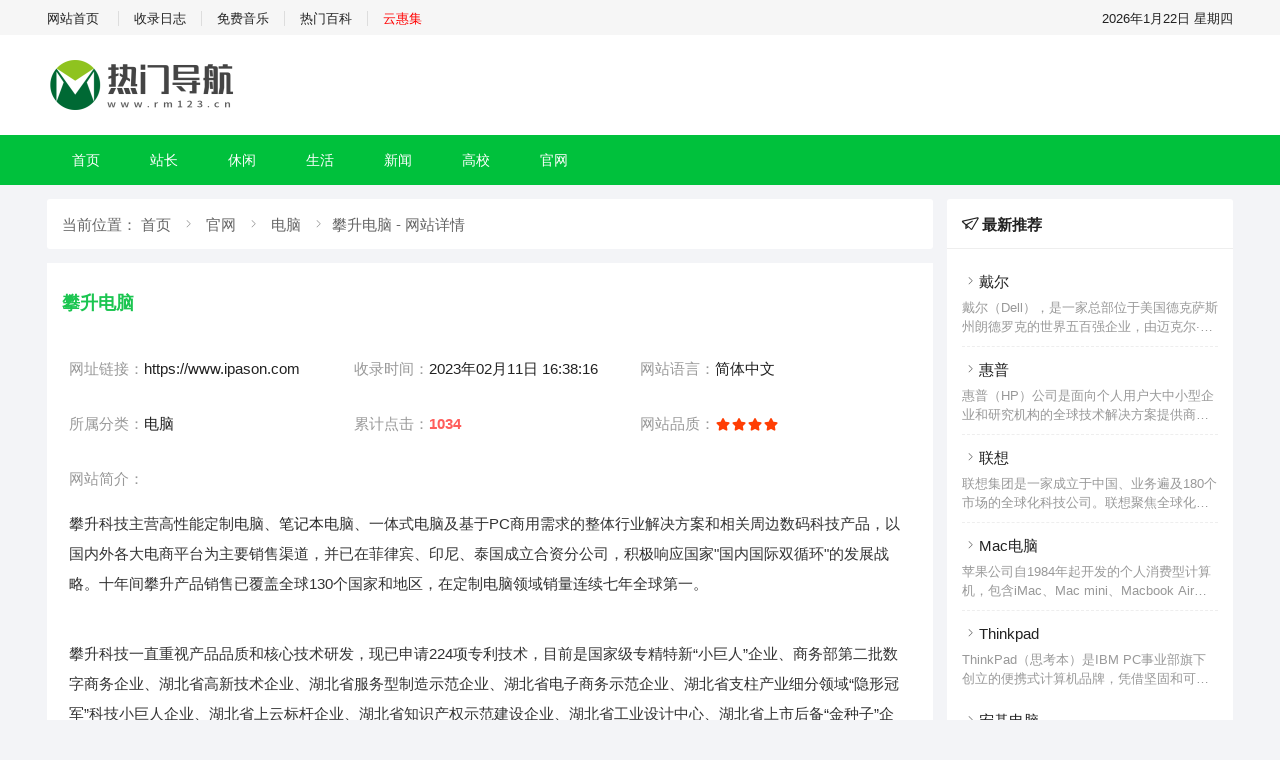

--- FILE ---
content_type: text/html; charset=utf-8
request_url: https://www.rm123.cn/post/1463.html
body_size: 8821
content:
<!DOCTYPE html>
<html lang="zh-Hans">
<head>
	<meta http-equiv="Content-Type" content="text/html; charset=utf-8"/>
	<meta http-equiv="X-UA-Compatible" content="ie=edge" />
	<meta name="generator" content="Z-BlogPHP 1.6.8 Valyria" />
	<meta name="renderer" content="webkit">
	<meta name="viewport" content="width=device-width, initial-scale=1, maximum-scale=1, user-scalable=no">
    
         <title>攀升电脑官网_热门导航</title>
        <meta name="keywords" content="攀升,攀升电脑,攀升电脑官网" />
    <meta name="description" content="攀升科技主营高性能定制电脑、笔记本电脑、一体式电脑及基于PC商用需求的整体行业解决方案和相关周边数码科技产品，以国内外各大电商平台为主要销售渠道，并已在菲律宾、印尼、泰国成立合资分公司，积极响应国家&quot;国内国际双循环&quot;的发展战略。十年间攀升产品销售已覆盖全球130个国家和地区，在定制电脑领域销量连续七年全球第一。攀升科技一直重视产品品质和核心技术研发，现已申请224项专利技术，目前是国家级专精特新“小巨人”企业、商务部第二批数字商务企业、湖北省高新技术企业、湖北省服务型制造示范<!--autointro-->" />
    <link rel="stylesheet"  href="https://www.rm123.cn/zb_users/theme/tianhu_url/style/css/iconfont.css" media="all" />
  <link rel="stylesheet" href="https://www.rm123.cn/zb_users/theme/tianhu_url/style/style.css" type="text/css" media="all"/>
  <script src="https://www.rm123.cn/zb_system/script/jquery-2.2.4.min.js" type="text/javascript"></script>
  <script src="https://www.rm123.cn/zb_system/script/zblogphp.js" type="text/javascript"></script>
  <script src="https://www.rm123.cn/zb_system/script/c_html_js_add.php" type="text/javascript"></script>
  <script src="https://www.rm123.cn/zb_users/theme/tianhu_url/script/custom.js" type="text/javascript"></script>
<link rel="stylesheet" href="https://www.rm123.cn/zb_users/plugin/ranzt_imp/style.css?v=1.4">
<script src="https://www.rm123.cn/zb_users/plugin/ranzt_imp/main.js?v=1.4"></script>
<style>
  :root {
    --ztm-cr: #00c13c;
  }
</style>
</head>
<body>
<div class="ztm-ding">
  <div class="lay">
    <div class="row">
      <div class="md-12 xs-12 ztm-ding-parent">
        <div class="ztm-ding-con">
          <span><a href="https://www.rm123.cn/">网站首页</a></span>
          <span><a href="/shoulu.html">收录日志</a></span><span><a href="https://music.rm123.cn/" target="_blank">免费音乐</a></span><span><a href="https://www.rm123.cn/baike/" target="_blank">热门百科</a></span><span><a href="http://www.xbq.cc/" style="color: red">云惠集</a></span>        </div>
        <div class="ztm-ding-con">
          <span class="ztm-jq-time">2021年3月23号</span>
        </div>
      </div>
    </div>   
  </div>
</div>
<!-- logo -->
<div class="" style="background-color: #fff;">
  <div class="lay">
    <div class="row">
      <div class="md-12 xs-12" style="position: relative;">
        <div class="ztm_logo"><a href="https://www.rm123.cn/" title="热门导航-攀升电脑"><img alt="热门导航" src="https://www.rm123.cn/zb_users/theme/tianhu_url/include/logo_ztm.png"/></a> </div>
        <div class="wap-click-menu head-logo"><i class="iconfont icon-nav_cdaohangc"></i></div>
      </div>
    </div>
  </div>
</div>
<!-- menu -->
<div class="header wap-header-nav">
  <div class="lay">
    <div class="row">
      <div class="md-12 xs-12">
        <ul class="th-menu">
        <li class="navbar-item"><a href="https://www.rm123.cn/" title="首页">首页</a></li><li class="navbar-item"><a href="https://www.rm123.cn/zz/" title="站长">站长</a></li><li class="navbar-item"><a href="https://www.rm123.cn/arder/" title="休闲">休闲</a></li><li class="navbar-item"><a href="https://www.rm123.cn/life/" title="生活">生活</a></li><li class="navbar-item"><a href="https://www.rm123.cn/news/" title="新闻">新闻</a></li><li class="navbar-item"><a href="https://www.rm123.cn/gaoxiao/" title="高校">高校</a></li><li class="navbar-item"><a href="https://www.rm123.cn/gw/" title="官网">官网</a></li>        </ul>
      </div>
    </div>
  </div>
</div>
<div class="lay wap-none" style="display: none;">
    <div class="row">
      <div class="md-12 xs-12">
        <ul class="ztm-hd-tj">
                                                             <li><a href="https://quark.sm.cn" title="神马搜索" rel="nofollow noopener" target="_blank"><i class="iconfont icon-_wangzhi"></i>神马搜索</a></li>
                                         <li><a href="https://mi.aliyun.com" title="域名交易" rel="nofollow noopener" target="_blank"><i class="iconfont icon-_wangzhi"></i>域名交易</a></li>
                                         <li><a href="https://www.mycodes.net/" title="源码之家" rel="nofollow noopener" target="_blank"><i class="iconfont icon-_wangzhi"></i>源码之家</a></li>
                                         <li><a href="https://www.umeng.com/" title="友盟统计" rel="nofollow noopener" target="_blank"><i class="iconfont icon-_wangzhi"></i>友盟统计</a></li>
                                         <li><a href="https://pub.alimama.com/" title="淘宝联盟" rel="nofollow noopener" target="_blank"><i class="iconfont icon-_wangzhi"></i>淘宝联盟</a></li>
                                         <li><a href="http://www.6cu.com/tool/" title="老铁外链" rel="nofollow noopener" target="_blank"><i class="iconfont icon-_wangzhi"></i>老铁外链</a></li>
                                         <li><a href="https://mail.aliyun.com/" title="阿里邮箱" rel="nofollow noopener" target="_blank"><i class="iconfont icon-_wangzhi"></i>阿里邮箱</a></li>
                                         <li><a href="https://pan.baidu.com/" title="百度网盘" rel="nofollow noopener" target="_blank"><i class="iconfont icon-_wangzhi"></i>百度网盘</a></li>
                                         <li><a href="https://www.online-convert.com/" title="文件转换" rel="nofollow noopener" target="_blank"><i class="iconfont icon-_wangzhi"></i>文件转换</a></li>
                                         <li><a href="https://tinypng.com/" title="图片压缩" rel="nofollow noopener" target="_blank"><i class="iconfont icon-_wangzhi"></i>图片压缩</a></li>
                                         <li><a href="https://sina.lt/" title="网址压缩" rel="nofollow noopener" target="_blank"><i class="iconfont icon-_wangzhi"></i>网址压缩</a></li>
                                         <li><a href="https://www.rm123.cn/tools/tianzi/" title="字帖生成" rel="nofollow noopener" target="_blank"><i class="iconfont icon-_wangzhi"></i>字帖生成</a></li>
                                         <li><a href="https://cdnjson.com" title="免费图床" rel="nofollow noopener" target="_blank"><i class="iconfont icon-_wangzhi"></i>免费图床</a></li>
                                         <li><a href="https://tool.lu" title="在线工具" rel="nofollow noopener" target="_blank"><i class="iconfont icon-_wangzhi"></i>在线工具</a></li>
                                         <li><a href="https://fanyi.baidu.com" title="百度翻译" rel="nofollow noopener" target="_blank"><i class="iconfont icon-_wangzhi"></i>百度翻译</a></li>
                                  </ul>
      </div>
    </div>
  </div>			<div class="lay">
  <div class="row">
    <div class="md-9 xs-12 lay-mg-top">
      <div class="ztm-crumb" style="background: #fff;">当前位置：
        <a href="https://www.rm123.cn/" title="热门导航">首页</a>
                <span><i class="iconfont icon-jiantou"></i></span>
        <a href="https://www.rm123.cn/gw/" title="官网">官网</a>
                <span><i class="iconfont icon-jiantou"></i></span>
        <a href="https://www.rm123.cn/dn/" title="电脑">电脑</a>
        <span><i class="iconfont icon-jiantou"></i></span>攀升电脑 - 网站详情
      </div>
      <div class="ztm-detail lay-mg-top">
        <h1><em>攀升电脑</em>
                </h1>
        <div class="md-4 xs-12  ztm-detail-info lay-mg-top1">
          <span>网址链接：</span>https://www.ipason.com        </div> 
        <div class="md-4 xs-12  ztm-detail-info lay-mg-top1">
          <span>收录时间：</span>2023年02月11日 16:38:16        </div> 
        <div class="md-4 xs-6 ztm-detail-info lay-mg-top1">
          <span>网站语言：</span>简体中文
        </div>  
        <div class="md-4 xs-6  ztm-detail-info lay-mg-top1">
          <span>所属分类：</span><a href="https://www.rm123.cn/dn/" title="电脑">电脑</a>
        </div> 
        <div class="md-4 xs-6  ztm-detail-info lay-mg-top1">
          <span>累计点击：</span><em>1034</em>
        </div> 
   
        <div class="md-4 xs-6 ztm-detail-info lay-mg-top1">
          <span>网站品质：</span>
                                 
            <i class="iconfont icon-pingfen"></i>
             
            <i class="iconfont icon-pingfen"></i>
             
            <i class="iconfont icon-pingfen"></i>
             
            <i class="iconfont icon-pingfen"></i>
                              </div> 
        <div class="md-12 xs-12  ztm-detail-info lay-mg-top1">
          <span>网站简介：</span>
        </div>
        <div class="md-12 xs-12  ztm-detail-info" style="margin-top: 10px;">
          <div class="newsad"></div><p>攀升科技主营高性能定制电脑、<a href="https://www.rm123.cn/tags-1301.html" target="_blank" title="笔记本">笔记本</a>电脑、一体式电脑及基于PC商用需求的整体行业解决方案和相关周边数码科技产品，以国内外各大电商平台为主要销售渠道，并已在菲律宾、印尼、泰国成立合资分公司，积极响应国家&quot;国内国际双循环&quot;的发展战略。十年间攀升产品销售已覆盖全球130个国家和地区，在定制电脑领域销量连续七年全球第一。</p><p><br/></p><p>攀升科技一直重视产品品质和核心技术研发，现已申请224项专利技术，目前是国家级专精特新“小巨人”企业、商务部第二批数字商务企业、湖北省高新技术企业、湖北省服务型制造示范企业、湖北省电子商务示范企业、湖北省支柱产业细分领域“隐形冠军”科技小巨人企业、湖北省上云标杆企业、湖北省知识产权示范建设企业、湖北省工业设计中心、湖北省上市后备“金种子”企业、武汉市制造业企业50强等，并入选央视“品牌强国工程”。自2017年起积极投身信创（即国产）电脑的研发工作，是首家进入政府采购目录的湖北省本土电脑整机生产企业，目前已有4款电脑进入“信创产品名录”并被党政系统和行业领域大量采购。</p><p><br/></p><p>&nbsp;品质+研发+服务=IPASON攀升，攀升科技坚持品质与研发，方能历久弥新。从研发做起，致力于成为拥有众多核心技术，充满正能量的高科技民族品牌。攀升研发团队目前拥有研发人员150名，在新园区研发中心落地后研发人员预计达到350名，其中博士及以上超过30人，硕士及以上比例达到30%；目前研发专业覆盖了智能化系统，智能制造、电子电路设计、软件开发、电路测试、工业设计、机械结构设计、材料等相关领域。</p><p><br/></p><p>&nbsp;攀升科技扎根湖北产业生态化发展，正建设以核心研发、智能制造、全球销售、无忧服务、物流配送等五位一体的高科技产业园。该项目计划总投资10亿元，总用地面积100亩，总建筑面积17万平方米，仅项目一期落成后，即可实现年产350万台电脑和相关设备的规模。</p><p><br/></p><p>&nbsp; &nbsp;新园区建成后主要生产品类：整机<a href="https://www.rm123.cn/tags-1306.html" target="_blank" title="组装">组装</a>、SMT贴片、主板<a href="https://www.rm123.cn/tags-1300.html" target="_blank" title="显卡">显卡</a>生产、液晶显示屏组装生产、一体机/笔记本组装。产业链条化，利用本地资源联合，优先使用本地相关产业链制造，产、研本地化，销售全球化，形成稳定的商业闭环。了解攀升电脑官网就上热门导航！</p><div class="newsad"></div>
        <section class="recommendation-list bottom">
          <div class="recommendation-item">
            <div class="recommendation-image">
              <img src="https://www.ccf.org.cn/upload/resources/image/2020/07/15/124773.png" alt="高性价云服务器推荐">
            </div>
            <div class="recommendation-content">
              <div class="recommendation-title">高性价云服务器推荐<span></span></div>
              <div class="recommendation-description">个人2核2G一年38元 企业2核4G一年199</div>
            </div>
            <div class="recommendation-button"><a target="_blank" rel="nofollow" href="http://www.xbq.cc/">立即购买</a>
            </div>
          </div>
        </section>          <div style="clear:both"></div>
          <div class="ztm-ar-copy">
            <p>版权声明：本文为 <a href="https://www.rm123.cn/">“ 热门导航 ” </a> 原创收录，转载请附上原文出处链接及本声明；</p>
            <p>原文链接：https://www.rm123.cn/post/1463.html</p>
          </div>
        </div>
        <div class="md-12 xs-12 lay-mg-top1">
          <a class="detail-btn"  href="https://www.ipason.com" title="攀升电脑" rel="nofollow noopener" target="_blank">直接访问</a>
        </div>
      </div>
     
    </div>
    <div class="md-3 xs-12 lay-mg-top">
      <div class="ztm-right">
        <div class="ztm-right-tit"><i class="iconfont icon-lianxi-A"></i> 最新推荐</div>
        <div class="ztm-right-list">
          <ul>
                       <li>
              <a href="https://www.rm123.cn/post/1494.html" title="戴尔"><i class="iconfont icon-jiantou"></i>戴尔</a>
              <div class="ztm-right-info"><p>戴尔（Dell），是一家总部位于美国德克萨斯州朗德罗克的世界五百强企业，由迈克尔·戴尔于1984年创立。戴尔以生产、设计、销售家用以及办公室电脑而闻名，不过它同时也涉足高端电脑市场，生产与销售服务器、数据储存设备、网络设备等。戴尔公司于1992年进入《财富》杂志500强之列，戴尔因此成为其中最年轻的首席执行官。戴尔公司名列《财富》杂志500强的第48位。自1995年起，戴尔公司一直名列《财富》杂志评选的“最受仰慕的公司”，2001年排名第10位，2011年上升至第6位。2018年1月，戴尔可能与<!--autointro--></p></div>
            </li>  
                        <li>
              <a href="https://www.rm123.cn/post/1493.html" title="惠普"><i class="iconfont icon-jiantou"></i>惠普</a>
              <div class="ztm-right-info"><p>惠普（HP）公司是面向个人用户大中小型企业和研究机构的全球技术解决方案提供商。惠普笔记本分为家用和商用两大产品线，而在这两大产品线中，又都有自己的中高端和中低端型号。家用产品线的中高端型号是HP Pavilion（畅游人）系列，中低端则是HP Compaq Presario（自由人）系列，值得一提的是，原本属于Pavilion系列中的HDX被独立出来，成为家用产品线的第三大系列，定位高端市场；商用产品线的中高端型号是HP EliteBook系列，中低端则是HP Compaq系列。2023年1月4<!--autointro--></p></div>
            </li>  
                        <li>
              <a href="https://www.rm123.cn/post/1492.html" title="联想"><i class="iconfont icon-jiantou"></i>联想</a>
              <div class="ztm-right-info"><p>联想集团是一家成立于中国、业务遍及180个市场的全球化科技公司。联想聚焦全球化发展，持续开发创新技术，致力于建设一个更加包容、值得信赖和可持续发展的数字化社会，引领和赋能智能化新时代的转型变革，为全球数以亿计的消费者打造更好的体验和机遇。联想作为全球领先ICT科技企业，秉承“智能，为每一个可能”的理念，联想持续研究、设计与制造全球最完备的端到端智能设备与智能基础架构产品组合，为用户与全行业提供整合了应用、服务和最佳体验的智能终端，以及强大的云基础设施与行业智能解决方案。联想官网作为全球智能设备的<!--autointro--></p></div>
            </li>  
                        <li>
              <a href="https://www.rm123.cn/post/1491.html" title="Mac电脑"><i class="iconfont icon-jiantou"></i>Mac电脑</a>
              <div class="ztm-right-info"><p>苹果公司自1984年起开发的个人消费型计算机，包含iMac、Mac mini、Macbook Air、Macbook Pro、Macbook、Mac Pro等系列计算机产品，Mac用独立的Mac OS系统，基于NeXT系统开发，不支持兼容。苹果公司（Apple Inc. ）是美国的一家高科技公司。由史蒂夫·乔布斯、斯蒂夫·沃兹尼亚克和罗·韦恩(Ron Wayne)等三人于1976年4月1日创立，并命名为美国苹果电脑公司（Apple Computer Inc. ）， 2007年1月9日更名为苹果公<!--autointro--></p></div>
            </li>  
                        <li>
              <a href="https://www.rm123.cn/post/1490.html" title="Thinkpad"><i class="iconfont icon-jiantou"></i>Thinkpad</a>
              <div class="ztm-right-info"><p>ThinkPad（思考本）是IBM PC事业部旗下创立的便携式计算机品牌，凭借坚固和可靠的特性在业界享有很高声誉。2005年被联想（Lenovo）收购，ThinkPad商标为联想所有。ThinkPad自问世以来一直保持着黑色的经典外观并对技术有着自己独到的见解，如：TrackPoint（指点杆，俗称小红帽）、ThinkLight键盘灯、全尺寸键盘和APS（Active Protection System，主动保护系统）。ThinkPad的设计灵感来自传统的饭盒，ThinkPad最初的设计工作是由<!--autointro--></p></div>
            </li>  
                        <li>
              <a href="https://www.rm123.cn/post/1489.html" title="宏碁电脑"><i class="iconfont icon-jiantou"></i>宏碁电脑</a>
              <div class="ztm-right-info"><p>宏碁电脑成立于1976年，是一个国际化的自有品牌公司，主要从事于智能手机、平板电脑、个人电脑、显示产品与服务器的研发、设计、行销、销售及服务，也结合物联网积极发展云端技术与解决方案，是一个整合软件、硬件与服务的企业。宏碁2014年个人电脑出货量全球排名第四，营收为103.9亿美元，拥有全球约7000名员工。宏碁集团并非一开始就是全球前两大PC制造商，而是经过多年的布局，完成了多品牌布局，到2009年才终于取得骄人的业绩。成为实实在在的全球前二大PC制造商。宏碁集团包括以下PC品牌：Acer、Ga<!--autointro--></p></div>
            </li>  
                        <li>
              <a href="https://www.rm123.cn/post/1488.html" title="华为"><i class="iconfont icon-jiantou"></i>华为</a>
              <div class="ztm-right-info"><p>华为创立于1987年，是全球领先的ICT（信息与通信）基础设施和智能终端提供商。目前华为约有19.5万员工，业务遍及170多个国家和地区，服务全球30多亿人口。华为致力于把数字世界带入每个人、每个家庭、每个组织，构建万物互联的智能世界：让无处不在的联接，成为人人平等的权利，成为智能世界的前提和基础；为世界提供多样性算力，让云无处不在，让智能无所不及；所有的行业和组织，因强大的数字平台而变得敏捷、高效、生机勃勃；通过AI重新定义体验，让消费者在家居、出行、办公、影音娱乐、运动健康等全场景获得极致的<!--autointro--></p></div>
            </li>  
                        <li>
              <a href="https://www.rm123.cn/post/1487.html" title="华硕电脑"><i class="iconfont icon-jiantou"></i>华硕电脑</a>
              <div class="ztm-right-info"><p>华硕电脑股份有限公司创立于1989年，为全球最大的主板制造商，并跻身全球前三大消费性笔记本电脑品牌。华硕始终对质量与创新全力以赴，不断为消费者及企业用户提供崭新的科技解决方案。中国台湾华硕电脑股份有限公司是当前全球第一大主板生产商、全球第三大显卡生产商，同时也是全球领先的3C解决方案提供商之一，致力于为个人和企业用户提供最具创新价值的产品及应用方案。华硕的产品线完整覆盖至笔记本电脑、主板、显卡、服务器、光存储、有线/无线网络通讯产品、LCD、掌上电脑、智能手机等全线3C产品。其中显卡和主板以及笔<!--autointro--></p></div>
            </li>  
                        <li>
              <a href="https://www.rm123.cn/post/1486.html" title="神舟电脑"><i class="iconfont icon-jiantou"></i>神舟电脑</a>
              <div class="ztm-right-info"><p>深圳市神舟电脑股份有限公司成立于2001年，以IT、IA为主业，以电脑技术开发为核心，集研发、生产、销售为一体的国家级高科技企业。神舟电脑从创立自有品牌的电脑整机，到实现自主研发生产高性能笔记本电脑、台式电脑、液晶一体电脑、液晶显示器和液晶电视、平板电脑及其它电脑周边设备，15年来神舟电脑走过了一条快速而又稳健的发展之路。目前，神舟电脑总资产超30亿元人民币，2015年产值超过60亿元，每年纳税可达3-5亿元，作为中国电脑产业的领导厂商之一，近年在游戏笔记本市场再度发力，打造了“战神”、“炫龙”<!--autointro--></p></div>
            </li>  
                        <li>
              <a href="https://www.rm123.cn/post/1485.html" title="荣耀"><i class="iconfont icon-jiantou"></i>荣耀</a>
              <div class="ztm-right-info"><p>HONOR荣耀，于2013年诞生，是全球领先的智能终端提供商。我们致力于成为构建全场景、 面向全渠道、服务全人群的全球标志性科技品牌，荣耀以创新、品质和服务作为三大战略控制点，坚持研发及前瞻性技术的持续投入，为全球消费者带来不断创新的智能设备， 创造属于每个人的智慧新世界。荣耀率先在行业中推出多项创新技术，具备全系列手机及智能生态产品的研发能力。坚持品质如一，每款荣耀手机需通过400项以上严格测试及20项*以上全球认证标准。荣耀拥有3000＋服务中心、9大区域呼叫中心，覆盖全球100个以上国家或<!--autointro--></p></div>
            </li>  
                      </ul>  
        </div>
      </div>
      <div class="ztm-right lay-mg-top">
        <div class="ztm-right-tit"><i class="iconfont icon-lianxi-A"></i> 站长推荐</div>
        <div class="ztm-right-list">
          <ul>
                         
                                      <li>
              <a href="https://www.rm123.cn/post/1623.html" title="房贷计算器" target="_blank"><i class="iconfont icon-jiantou"></i>房贷计算器</a>
              <div class="ztm-right-info"><p>新版房贷计算器采用2025年最新版房贷计算器公式计算,支持按贷款金额、首付比例及按面积和单价进行购房贷款的计算参考的多功能房贷计算器,同时支持商业贷款计算器及公积金贷款计算服务,为您购房时计算贷款利率、首付、月供明细等提供计算参考。<!--autointro--></p></div>
            </li>  
                                      <li>
              <a href="https://www.rm123.cn/post/343.html" title="免费音乐" target="_blank"><i class="iconfont icon-jiantou"></i>免费音乐</a>
              <div class="ztm-right-info"><p>热门音乐特制多站合一音乐搜索解决方案，可搜索试听网易云音乐、QQ音乐、酷狗音乐、酷我音乐、百度音乐、一听音乐、咪咕音乐、荔枝FM、蜻蜓FM、喜马拉雅FM等免费音乐。提供用户在线免费下载音乐。<!--autointro--></p></div>
            </li>  
                                  </ul>  
        </div>
      </div>
    </div>
  </div>  
</div>	
<div class="ztm-footer lay-mg-top">
<p>
    <a href="https://www.rm123.cn/ad.html" rel="nofollow">广告合作</a><span>|</span>
    <a href="https://www.rm123.cn/banquan.html" rel="nofollow">版权申明</a><span>|</span>
    <a href="https://www.rm123.cn/sitemaps.txt">TXT地图</a><span>|</span>
    <a href="https://www.rm123.cn/sitemaps.xml">网站地图</a>
</p>
<p>Copyright © 2021 <a href="https://www.rm123.cn/">热门导航</a> All Rights Reserved. <a href="https://beian.miit.gov.cn/" rel="nofollow">陕ICP备2023005195号-1</a></p></div>
<script type="text/javascript" src="https://www.rm123.cn/zb_users/theme/tianhu_url/script/ztm.js"></script>
<script charset="UTF-8" id="LA_COLLECT" src="//sdk.51.la/js-sdk-pro.min.js"></script>
<script>LA.init({id: "JHqxHr7VfYLIRl0D",ck: "JHqxHr7VfYLIRl0D"})</script></body>
</html><!--28.15 ms , 25 query , 2230kb memory , 0 error-->